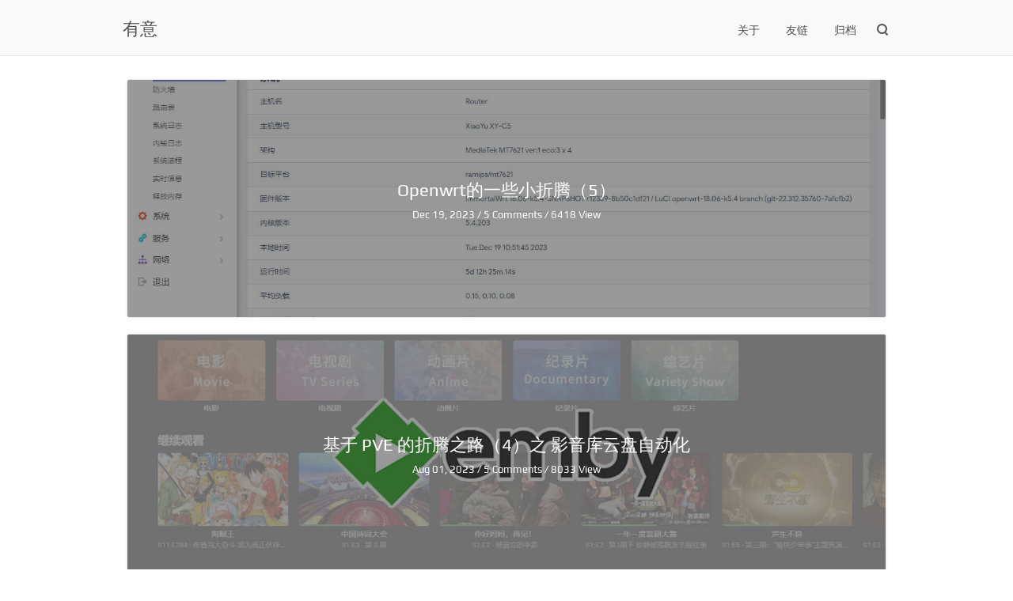

--- FILE ---
content_type: text/html; charset=UTF-8
request_url: https://uefeng.com/page/1/
body_size: 4393
content:
<!DOCTYPE html> <html> <head> <meta charset="UTF-8"> <meta http-equiv="x-dns-prefetch-control" content="on"> <link rel="dns-prefetch" href="//lib.baomitu.com/" /> <meta http-equiv="X-UA-Compatible" content="IE=edge, chrome=1"> <meta name="renderer" content="webkit"> <meta name="apple-mobile-web-app-capable" content="yes"> <meta name="viewport" content="width=device-width, initial-scale=1.0, minimum-scale=1.0, maximum-scale=1.0, user-scalable=no"> <meta http-equiv="Cache-Control" content="no-transform"/> <meta http-equiv="Cache-Control" content="no-siteapp"/> <meta http-equiv="Content-Type" content="text/html; charset=UTF-8"> <title>有意</title> <meta name="keywords" content="有意,痞子鱼,junichi,minimal,typecho,blog,theme" /> <meta name="description" content="不专注任何东西，只是记录日常和爱好而已，生命在于折腾……" /> <link href="//lib.baomitu.com/highlight.js/9.10.0/styles/xcode.min.css" rel="stylesheet"> <link href="https://uefeng.com/usr/themes/minimal/style.min.css?v=1.1105b" rel="stylesheet"> <!--[if lt IE 9]> <script src="//lib.baomitu.com/html5shiv/r29/html5.min.js"></script> <script src="//lib.baomitu.com/respond.js/1.4.2/respond.min.js"></script> <![endif]--> </head> <body gtools_scp_screen_capture_injected="true"> <header id="header" class="header bg-white"> <div class="navbar-container"> <a href="https://uefeng.com/" class="navbar-logo"> 有意 </a> <div class="subtitle"></div> <div class="navbar-menu"> <a href="https://uefeng.com/about.html">关于</a> <a href="https://uefeng.com/links.html">友链</a> <a href="https://uefeng.com/archives.html">归档</a> </div> <div class="navbar-search" onclick=""> <span class="icon-search"></span> <form id="search" method="post" action="https://uefeng.com/" role="search"> <span class="search-box"> <input type="text" id="input" class="input" name="s" required="true" placeholder="Search..." maxlength="30" autocomplete="off"> </span> </form> </div> <script>function navbarSwith(){document.getElementsByClassName("navbar-mobile-menu")[0].classList.toggle("navbar-mobile-menu-on")}</script> <div class="navbar-mobile-menu" onclick="navbarSwith()"> <span class="icon-menu cross"><span class="middle"></span></span> <ul> <li><a href="https://uefeng.com/about.html">关于</a></li> <li><a href="https://uefeng.com/links.html">友链</a></li> <li><a href="https://uefeng.com/archives.html">归档</a></li> </ul> </div> </div> </header> <div class="main-content clearfix"> <div class="post-list"> <div class="index-page post-list-item"> <div class="post-list-item-container"> <div class="item-label"> <div class="item-title"><a href="https://uefeng.com/some-small-twists-and-turns-of-openwrt-5.html">Openwrt的一些小折腾（5）</a></div> <time datetime="2023-12-19T12:26:00+08:00" itemprop="datePublished">Dec 19, 2023</time> / <a href="https://uefeng.com/some-small-twists-and-turns-of-openwrt-5.html#comments"> 5 Comments </a> / 6418 View <div class="item-desc"> <p>前言距离上一次折腾 OpenWrt 已经 3 年了，这段时间里偶尔也会对家里网络环境做一些小改动，现在主路由只负责拨号、DDNS和 DHCP 服务，其他事情交给 PVE 上的...</p> </div> </div> <div class="item-thumb" style="background-image:url(https://uefeng.com/usr/uploads/2023/12/2615162717.jpg);"></div> </div> </div> <div class="index-page post-list-item"> <div class="post-list-item-container"> <div class="item-label"> <div class="item-title"><a href="https://uefeng.com/the-road-of-tossing-based-on-pve-4.html">基于 PVE 的折腾之路（4）之 影音库云盘自动化</a></div> <time datetime="2023-08-01T17:06:00+08:00" itemprop="datePublished">Aug 01, 2023</time> / <a href="https://uefeng.com/the-road-of-tossing-based-on-pve-4.html#comments"> 5 Comments </a> / 8033 View <div class="item-desc"> <p>前言前文【基于 PVE 的折腾之路（3）之 影音库自动化】实现了本地自动化追剧。但现在阿里云盘的热门以及搭配各种项目也能实现自动化转存追剧，并且通过 nginx 的 njs ...</p> </div> </div> <div class="item-thumb" style="background-image:url(https://uefeng.com/usr/uploads/2023/08/1599504164.jpg);"></div> </div> </div> <div class="index-page post-list-item"> <div class="post-list-item-container"> <div class="item-label"> <div class="item-title"><a href="https://uefeng.com/the-road-of-tossing-based-on-pve-3.html">基于 PVE 的折腾之路（3）之 影音库自动化</a></div> <time datetime="2023-01-03T12:33:00+08:00" itemprop="datePublished">Jan 03, 2023</time> / <a href="https://uefeng.com/the-road-of-tossing-based-on-pve-3.html#comments"> 3 Comments </a> / 8653 View <div class="item-desc"> <p>前言本文需要在群晖 Docker 安装 qBittorrent 、nastool、、ChineseSubFinder、aliyundrive-web、jellyfin需要套件...</p> </div> </div> <div class="item-thumb" style="background-image:url(https://uefeng.com/usr/uploads/2023/01/984818742.jpg);"></div> </div> </div> <div class="index-page post-list-item"> <div class="post-list-item-container"> <div class="item-label"> <div class="item-title"><a href="https://uefeng.com/the-road-of-tossing-based-on-pve-2.html">基于 PVE 的折腾之路（2）之 安装群晖</a></div> <time datetime="2022-06-01T12:00:00+08:00" itemprop="datePublished">Jun 01, 2022</time> / <a href="https://uefeng.com/the-road-of-tossing-based-on-pve-2.html#comments"> 3 Comments </a> / 11048 View <div class="item-desc"> <p>前言前文【基于 PVE 的折腾之路（1）之 Proxmox VE 的安装配置】已经搭建好基础环境，那么第二步就是安装这台 nas 最主要的功能：照片和文件的管理。之前一直都是...</p> </div> </div> <div class="item-thumb" style="background-image:url(https://uefeng.com/usr/uploads/2022/06/1137341118.jpg);"></div> </div> </div> <div class="index-page post-list-item"> <div class="post-list-item-container"> <div class="item-label"> <div class="item-title"><a href="https://uefeng.com/the-road-of-tossing-based-on-pve-1.html">基于 PVE 的折腾之路（1）之 Proxmox VE 的安装配置</a></div> <time datetime="2022-05-27T16:47:00+08:00" itemprop="datePublished">May 27, 2022</time> / <a href="https://uefeng.com/the-road-of-tossing-based-on-pve-1.html#comments"> 7 Comments </a> / 15121 View <div class="item-desc"> <p>前言家里那台 GEN 8 一直都是跑的 Windows 系统开启 Hyper-v 虚拟化 openwrt 和 CentOS。最近在测试一些东西的时候，觉得 8 G 的内存实在...</p> </div> </div> <div class="item-thumb" style="background-image:url(https://uefeng.com/usr/uploads/2022/05/1045627761.jpg);"></div> </div> </div> <div class="index-page post-list-item"> <div class="post-list-item-container"> <div class="item-label"> <div class="item-title"><a href="https://uefeng.com/toss-nas-timemachine.html">折腾nas ——TimeMachine（修改）</a></div> <time datetime="2022-05-11T14:29:00+08:00" itemprop="datePublished">May 11, 2022</time> / <a href="https://uefeng.com/toss-nas-timemachine.html#comments"> 5 Comments </a> / 8780 View <div class="item-desc"> <p>前言5月 11 日发布的第一个版本经过两天测试已经失败无效：容易备份中断，而且因为权限问题而出现无法再次备份。本文会不定时更新更稳定的方法，现在您看到是重新试验过后于 5 月...</p> </div> </div> <div class="item-thumb" style="background-image:url(https://uefeng.com/usr/uploads/2022/05/957829775.jpg);"></div> </div> </div> <div class="index-page post-list-item"> <div class="post-list-item-container"> <div class="item-label"> <div class="item-title"><a href="https://uefeng.com/make-complaints-about-daily-life-1.html">日常吐槽（1）</a></div> <time datetime="2022-03-22T15:16:00+08:00" itemprop="datePublished">Mar 22, 2022</time> / <a href="https://uefeng.com/make-complaints-about-daily-life-1.html#comments"> 13 Comments </a> / 15621 View <div class="item-desc"> <p>莞要钱和惠一刀因为日常是莞惠跨境通勤，而东莞回惠州一直要 48 小时核酸证明才能回。所以年后开工直至 3 月 13 日截止，一直保持两天一检的频率。当然为了家人和朋友的安全着...</p> </div> </div> <div class="item-thumb" style="background-image:url(https://uefeng.com/usr/uploads/2022/03/115617419.jpg);"></div> </div> </div> <div class="index-page post-list-item"> <div class="post-list-item-container"> <div class="item-label"> <div class="item-title"><a href="https://uefeng.com/first-traffic-accident.html">初次自己全责的交通事故</a></div> <time datetime="2021-11-09T12:10:00+08:00" itemprop="datePublished">Nov 09, 2021</time> / <a href="https://uefeng.com/first-traffic-accident.html#comments"> 8 Comments </a> / 10231 View <div class="item-desc"> <p>追尾上周接到兼职公司的经理通知去公司开会，中午就请好假出发。才上高速不到半个小时，前车的前车不知为何突然急啥车，前车兰酷泽很快刹停了，但我反应不及，感觉才踩紧刹车不到一秒就撞...</p> </div> </div> <div class="item-thumb" style="background-image:url(https://uefeng.com/usr/uploads/2021/11/3096879551.jpg);"></div> </div> </div> <div class="index-page post-list-item"> <div class="post-list-item-container"> <div class="item-label"> <div class="item-title"><a href="https://uefeng.com/docker-macvlan.html">Docker 部署 macvlan 网络下的 qBittorrent</a></div> <time datetime="2021-11-08T11:03:00+08:00" itemprop="datePublished">Nov 08, 2021</time> / <a href="https://uefeng.com/docker-macvlan.html#comments"> 3 Comments </a> / 12791 View <div class="item-desc"> <p>前言之前 nas 里的 qBittorrent 都是直接部署在 Host 网络模式下，因为可以直接分配到 ipv6，下载很多资源也能看到有 ipv6 用户连接。不过不知是不是...</p> </div> </div> <div class="item-thumb" style="background-image:url(https://uefeng.com/usr/uploads/2021/11/1516825524.jpg);"></div> </div> </div> <div class="index-page post-list-item"> <div class="post-list-item-container"> <div class="item-label"> <div class="item-title"><a href="https://uefeng.com/wechat-push-weather-forecast.html">微信推送天气预报</a></div> <time datetime="2021-04-27T14:34:00+08:00" itemprop="datePublished">Apr 27, 2021</time> / <a href="https://uefeng.com/wechat-push-weather-forecast.html#comments"> 5 Comments </a> / 14344 View <div class="item-desc"> <p>只是对 GitHub 上的 Weather_Push_PushBear 项目简单的修改为 pushplus 推送和增加推送内容。pushplus 是什么pushplus(推送...</p> </div> </div> <div class="item-thumb" style="background-image:url(https://uefeng.com/usr/uploads/2020/12/4125465755.png);"></div> </div> </div> </div> </div> <div class="navigator clearfix"> <ol class="page-navigator"><li class="current"><a href="https://uefeng.com/page/1/">1</a></li><li><a href="https://uefeng.com/page/2/">2</a></li><li><a href="https://uefeng.com/page/3/">3</a></li><li><a href="https://uefeng.com/page/4/">4</a></li><li><span>...</span></li><li><a href="https://uefeng.com/page/8/">8</a></li><li class="next"><a href="https://uefeng.com/page/2/">&raquo;</a></li></ol> </div> </div> <footer id="footer" class="footer"> <div class="footer-social"> <div class="social-list"> <a class="social rss" target="blank" href="https://uefeng.com/feed/">RSS</a> <a class="social github" target="blank" href="//github.com/siseboy">GITHUB</a> </div> </div> <div class="footer-container"> <p>&copy; 2025 <a href="https://uefeng.com/">有意</a> 由 <a href="http://www.typecho.org" target="_blank">Typecho</a> 驱动</p><a class="iconfont icon-top" style="display: none;"></a> </div> </footer> <script src="//lib.baomitu.com/headroom/0.9.1/headroom.min.js"></script> <script src="//lib.baomitu.com/highlight.js/9.10.0/highlight.min.js"></script> <script src="https://uefeng.com/usr/themes/minimal/js/instantclick.min.js"></script> <script> var header = new Headroom(document.getElementById("header"), { tolerance: 0, offset : 70, classes: { initial: "animated", pinned: "slideDown", unpinned: "slideUp" } }); header.init(); window.onscroll = function() { var goTop = document.getElementsByClassName("icon-top"); if (goTop.length > 0) { goTop[0].style.display = document.documentElement.scrollTop >= 800 || document.body.scrollTop >= 800 ? 'inherit' : 'none'; goTop[0].onclick = function() { document.body.scrollTop = 0; document.documentElement.scrollTop = 0 } } } </script> <script data-no-instant> InstantClick.on('change', function(isInitialLoad) { var blocks = document.querySelectorAll('pre code'); for (var i = 0; i < blocks.length; i++) { hljs.highlightBlock(blocks[i]); } }); InstantClick.init(); </script>  <script async src="https://www.googletagmanager.com/gtag/js?id=G-TWM0M324TW"></script> <script> window.dataLayer = window.dataLayer || []; function gtag(){dataLayer.push(arguments);} gtag('js', new Date()); gtag('config', 'G-TWM0M324TW'); </script> </body> </html> 

--- FILE ---
content_type: text/css; charset=utf-8
request_url: https://lib.baomitu.com/highlight.js/9.10.0/styles/xcode.min.css
body_size: 642
content:
.hljs{display:block;overflow-x:auto;padding:0.5em;background:#fff;color:black}.hljs-comment,.hljs-quote{color:#006a00}.hljs-keyword,.hljs-selector-tag,.hljs-literal{color:#aa0d91}.hljs-name{color:#008}.hljs-variable,.hljs-template-variable{color:#660}.hljs-string{color:#c41a16}.hljs-regexp,.hljs-link{color:#080}.hljs-title,.hljs-tag,.hljs-symbol,.hljs-bullet,.hljs-number,.hljs-meta{color:#1c00cf}.hljs-section,.hljs-class .hljs-title,.hljs-type,.hljs-attr,.hljs-built_in,.hljs-builtin-name,.hljs-params{color:#5c2699}.hljs-attribute,.hljs-subst{color:#000}.hljs-formula{background-color:#eee;font-style:italic}.hljs-addition{background-color:#baeeba}.hljs-deletion{background-color:#ffc8bd}.hljs-selector-id,.hljs-selector-class{color:#9b703f}.hljs-doctag,.hljs-strong{font-weight:bold}.hljs-emphasis{font-style:italic}

--- FILE ---
content_type: text/css
request_url: https://uefeng.com/usr/themes/minimal/style.min.css?v=1.1105b
body_size: 5701
content:
@charset 'UTF-8';@font-face{font-family:Play;src:url(images/Play.ttf)}@font-face{font-family:iconfont;src:url(//at.alicdn.com/t/font_1224153_o9zwhz891ld.eot);src:url(//at.alicdn.com/t/font_1224153_o9zwhz891ld.eot#iefix) format('embedded-opentype'),url(//at.alicdn.com/t/font_1224153_o9zwhz891ld.woff2) format('woff2'),url(//at.alicdn.com/t/font_1224153_o9zwhz891ld.woff) format('woff'),url(//at.alicdn.com/t/font_1224153_o9zwhz891ld.ttf) format('truetype'),url(//at.alicdn.com/t/font_1224153_o9zwhz891ld.svg#iconfont) format('svg')}.iconfont{vertical-align:sub;font-style:normal;font-size:24px;font-family:iconfont!important}.icon-https:before{content:"\e6cb"}.icon-no-https:before{content:"\e659"}.icon-rili:before{content:"\e641"}.icon-top:before{content:"\e614"}.icon-https{color:#46ce4b}.icon-https,.icon-no-https{padding-right:5px;vertical-align:bottom;font-size:18px}.icon-rili{padding-right:5px}.icon-top{position:fixed;right:60px;bottom:30px;display:block;color:#999;font-size:30px;cursor:pointer}*{margin:0;padding:0;border:0;-webkit-font-smoothing:antialiased;-moz-osx-font-smoothing:grayscale}*,:after,:before{box-sizing:border-box}html{overflow-x:hidden;-ms-text-size-adjust:100%;-webkit-text-size-adjust:100%}body{margin:0 auto;color:#505050;font-size:14px;font-family:Play,-apple-system,SF UI Text,Arial,PingFang SC,Hiragino Sans GB,Microsoft YaHei,WenQuanYi Micro Hei,sans-serif;line-height:1.8;text-rendering:geometricPrecision;-webkit-font-smoothing:antialiased;-moz-osx-font-smoothing:grayscale}body>:first-child{margin-top:0!important}body>:last-child{margin-bottom:0!important}blockquote,dl,ol,p,pre,table,ul{margin:20px 0;vertical-align:baseline}h1,h2,h3,h4,h5,h6{font-weight:400;-webkit-font-smoothing:antialiased}h1 code,h1 tt,h2 code,h2 tt,h3 code,h3 tt,h4 code,h4 tt,h5 code,h5 tt,h6 code,h6 tt{font-size:inherit}h1{color:#222;font-size:1.4em}h2{color:#333;font-size:1.3em}h3{color:#444;font-size:1.2em}h4{font-size:1.1em}h4,h5,h6{color:#555}h5,h6{font-size:1em}a:first-child h1,a:first-child h2,a:first-child h3,a:first-child h4,a:first-child h5,a:first-child h6,body>h1:first-child,body>h1:first-child+h2,body>h2:first-child,body>h3:first-child,body>h4:first-child,body>h5:first-child,body>h6:first-child{margin-top:0;padding-top:0}a{outline:0;color:#505050;text-decoration:none}a:active,a:focus,a:hover{outline:0;color:#2479cc}ol,ul{padding-left:30px}ol li ol:first-of-type,ol li ul:first-of-type,ol li>:first-child,ul li ol:first-of-type,ul li ul:first-of-type,ul li>:first-child{margin-top:0}li{word-wrap:break-word}li p{margin:0}ol ol,ol ul,ul ol,ul ul{margin-bottom:0}pre{position:relative;margin:20px 0}code{margin:0 3px;padding:2px 6px;border-radius:3px;background-color:#f7f7f7;font-family:Menlo,Bitstream Vera Sans Mono,DejaVu Sans Mono,Monaco,Consolas,monospace}code,pre code{font-size:13px}pre code{display:block;overflow:auto;padding:1.3em;border:0}blockquote{padding:0 10px 0 20px;border-left:4px solid #ddd}blockquote>:first-child{margin-top:0}blockquote>:last-child{margin-bottom:0}hr{clear:both;overflow:hidden;margin:15px 0;padding:0;height:0;border:0;border-bottom:2px solid #ddd;background:0 0}button,input,select,textarea{font-size:13px;font-family:-apple-system,SF UI Text,Arial,PingFang SC,Hiragino Sans GB,Microsoft YaHei,WenQuanYi Micro Hei,sans-serif;line-height:1.6;resize:none}input:focus:invalid,input:required:invalid,textarea:focus:invalid,textarea:required:invalid{box-shadow:none}input::-webkit-input-placeholder,textarea::-webkit-input-placeholder{color:#5f5f5f}input:-moz-placeholder,input::-moz-placeholder,textarea:-moz-placeholder,textarea::-moz-placeholder{color:#5f5f5f}input:-ms-input-placeholder,textarea:-ms-input-placeholder{color:#5f5f5f}.clearfix:after,.clearfix:before{display:table;content:''}.clearfix:after{clear:both}.clearfix{zoom:1}.browsehappy{position:fixed;top:0;bottom:0;z-index:999;padding:10px;width:100%;height:40px;background:#f7f7f7;color:#8a1f11;text-align:center}.browsehappy a{color:#8a1f11;text-decoration:underline;font-weight:700}.bg-white{background-color:#f9f9f9!important}#instantclick-bar{background-color:#2479cc}.icon-search{position:relative;z-index:1;display:inline-block;margin:0 0 0 3px;width:13px;height:13px;border:2px solid currentColor;border-radius:50%;color:#505050;transform:rotate(-45deg)}.icon-search:before{position:absolute;top:11px;left:3px;width:2px;height:4px;background-color:currentColor;content:''}.icon-menu{position:relative;display:inline-block;width:20px;height:9pt;transition:all .4s ease-in-out;transition-timing-function:cubic-bezier(.61,.04,.17,1.32)}.icon-menu .middle{top:50%;display:inline-block;margin-top:-1px}.icon-menu .middle,.icon-menu:after,.icon-menu:before{position:absolute;left:-.25em;width:20px;height:2px;background:#505050;transition:all .4s ease-in-out}.icon-menu:after,.icon-menu:before{content:'';transform-origin:50% 50% 0}.icon-menu:after{bottom:0}.icon-menu:before{top:0}.header{position:fixed;top:0;z-index:10;display:block;padding:0;width:100%;height:70px;box-shadow:0 1px .5px rgba(0,0,0,.1);text-align:right;line-height:68px}.header.animated{animation-duration:.5s;animation-fill-mode:both}.header.animated.slideUp{animation-name:slideUp}.header.animated.slideDown{animation-name:slideDown}.navbar-container{position:relative;margin:0 auto;width:990px;height:70px;max-width:100%}.navbar-logo{position:absolute;top:50%;left:0;display:block;margin-top:-10px;margin-left:10px;width:auto;height:22px;max-width:50%;text-decoration:none;font-size:22px;line-height:22px}.subtitle{position:absolute;top:7px;left:5pc;color:#999;font-size:9pt}.navbar-logo img{width:auto;height:22px;outline:0}.navbar-menu{z-index:10;display:inline-block;padding-right:5px;width:auto}.navbar-menu a{padding:0 15px;font-size:14px}.navbar-menu a.current{color:#2479cc}.navbar-mobile-menu{z-index:1;display:none;padding:0 30px 0 10px;width:28px;line-height:60px;cursor:pointer}.navbar-mobile-menu-on,.navbar-mobile-menu:active{cursor:pointer}.navbar-mobile-menu-on:before,.navbar-mobile-menu:active:before{animation:pointer-ball .3s ease 1;animation-timing-function:cubic-bezier(.61,.04,.17,1.32)}.navbar-mobile-menu-on .icon-menu,.navbar-mobile-menu:active .icon-menu{transform:rotateZ(360deg)}.navbar-mobile-menu-on .icon-menu.cross .middle,.navbar-mobile-menu-on .icon-menu.cross:after,.navbar-mobile-menu-on .icon-menu.cross:before,.navbar-mobile-menu:active .icon-menu.cross .middle,.navbar-mobile-menu:active .icon-menu.cross:after,.navbar-mobile-menu:active .icon-menu.cross:before{background:#2479cc}.navbar-mobile-menu-on .icon-menu.cross .middle,.navbar-mobile-menu:active .icon-menu.cross .middle{opacity:0}.navbar-mobile-menu-on .icon-menu.cross:after,.navbar-mobile-menu:active .icon-menu.cross:after{bottom:5px;transform:rotate(135deg)}.navbar-mobile-menu-on .icon-menu.cross:before,.navbar-mobile-menu:active .icon-menu.cross:before{top:5px;box-shadow:0 0 0 #fff;transform:rotate(45deg)}.navbar-mobile-menu li{position:relative;display:inline;margin:0;text-decoration:none}.navbar-mobile-menu ul{position:absolute;top:100%;z-index:1;overflow:hidden;clip:rect(1px,1px,1px,1px);margin:0 0 0 -95px;padding:0;text-indent:0;transition:transform .3s;transform:translate(120px,0)}.navbar-mobile-menu-on ul,.navbar-mobile-menu:active>ul,.navbar-mobile-menu:focus>ul{overflow:inherit;clip:inherit;transition:transform .3s;transform:translateX(0) translateY(0) translateZ(0)}.navbar-mobile-menu ul li a{display:block;margin:0;padding:8px 25px;width:140px;background-color:#fefefe;text-align:center;font-size:14px;line-height:2.2}.navbar-search{display:inline-block;padding:8px 30px 0 0;width:20px;line-height:60px;cursor:pointer}.navbar-search:active>form,.navbar-search:focus>form,.navbar-search:hover>form{overflow:inherit;clip:inherit;opacity:1;transition:opacity .5s ease-in-out}.navbar-search:active>.icon-search,.navbar-search:focus>.icon-search,.navbar-search:hover>.icon-search{color:#2479cc}.navbar-search form{position:absolute;top:50%;right:0;display:block;overflow:hidden;clip:rect(1px,1px,1px,1px);margin-top:-15px;padding-right:10px;width:auto;height:30px;max-width:60%;line-height:30px;opacity:0}.navbar-search form .search-box{position:relative;top:3px;display:inline-block;padding:0;width:260px;height:30px;max-width:100%;border:none;border-radius:3px;line-height:30px}.navbar-search form .search-box input{position:absolute;top:0;left:0;padding:0 40px 0 18px;width:100%;height:30px;outline:0;border:1px solid #2479cc;border-radius:5px;background-color:#fff;color:#505050;font-size:14px;line-height:30px;-webkit-appearance:none}.main-content{margin:0 auto;padding-top:90px;max-width:990px;animation:fade-in;animation-duration:.5s}.main-content .index-page{padding:10px 15px;width:100%;height:auto;align-items:center}.index-page .post-list-item-container{border:1px solid #eaeaea;border-radius:3px;background-color:#fff;box-shadow:0 1px 4px rgba(0,0,0,.04)}.index-page .post-list-item-container .item-label{position:absolute;z-index:1;padding-top:90pt;width:100%;height:100%;background-color:rgba(0,0,0,.4);color:#fff;text-align:center;font-size:13px}.index-page .post-list-item-container .item-title a{font-size:22px}.index-page .post-list-item-container .item-label a{color:#fff}.index-page .post-list-item-container .item-label a:hover{color:#2479cc}.post-list{position:relative;display:block;overflow:hidden}.post-list-item{float:left;padding:10px 15px;width:33.3333%;height:auto;align-items:center}.post-list-item-container{position:relative;overflow:hidden;padding:0;width:100%;border:1px solid #eaeaea;border-radius:3px;background-color:#fff;box-shadow:0 1px 4px rgba(0,0,0,.04)}.post-list-item-container .item-desc{z-index:100;overflow:hidden;padding:0 40px;width:100%;height:100%;text-align:left}.post-list-item-container .item-label{padding:25px 20px 40px;background-color:#fff}.post-list-item-container .item-label .item-meta{position:absolute;right:0;bottom:0;padding:0 15px 15px;width:100%;text-align:right}.post-list-item-container .item-label .item-meta .item-meta-cat a{position:relative;float:right;margin-right:10px;padding:10px 0;color:#5f5f5f;text-align:right;text-transform:none;font-size:13px}.post-list-item-container .item-label .item-meta .item-meta-date{position:relative;float:left;padding-top:9px;padding-left:9px;color:#f7f7f7;text-align:right;text-transform:none;font-size:9pt}.post-list-item-container .item-desc p{opacity:0}.post-list-item-container:hover .item-desc p{opacity:1;animation:fade-in;animation-duration:.5s}.post-list-item-container .item-thumb{position:relative;display:inherit;min-height:300px;background-position:50% 50%;background-size:cover;transition:transform .5s ease,filter .5s ease}.post-list-item-container:hover .item-thumb{transform:scale(1.1);-moz-filter:blur(8px);filter:blur(8px)}.page-page{padding:0 25px 20px;max-width:990px}.page-page .links-note{position:absolute;top:103px;margin-left:60px;color:#dfdfdf;font-size:9pt}.page-page .links{padding:0}.page-page .links li{display:inline-block;overflow:hidden;margin-right:10px;padding:10px 0;width:46%}.page-page .links li span{display:block;overflow:hidden;padding:10px 0 0 22px;font-size:9pt}.page-page .links li a:hover{border-bottom:1px solid}.archive-page .categorys-title,.common-page .common-title{margin:0 0 0 13px;color:#5f5f5f;font-weight:500;font-size:1pc}.archive-page .post-list-item-container,.common-page .post-list-item-container{border:1px solid #eaeaea;border-radius:3px;background:#fff;box-shadow:0 1px 4px rgba(0,0,0,.04)}.archive-page .post-list-item-container .item-label,.common-page .post-list-item-container .item-label{height:95px;background:#fff}.archive-page .post-list-item-container .item-title,.common-page .post-list-item-container .item-title{overflow:hidden;text-overflow:ellipsis;white-space:nowrap}.archive-page .post-list-item-container .item-label .item-meta .item-meta-date,.common-page .post-list-item-container .item-label .item-meta .item-meta-date{padding-bottom:5px;padding-left:5px;color:#5f5f5f}.archive-page .post-list-item-container:hover,.common-page .post-list-item-container:hover{box-shadow:2px 2px 4px rgba(0,0,0,.1)}.common-page .common-title span{padding:0 5px;color:#2479cc}.post-page{margin:0 auto;margin-top:90px;padding:20px 25px;max-width:970px;border:1px solid #eaeaea;border-radius:0 0 3px;background:#fff;box-shadow:0 1px 4px rgba(0,0,0,.04)}.post-page .post-header{margin-bottom:10px;border-bottom:1px dashed #e9e9e9;text-align:center}.post-title{font-size:21px}.post-data,.post-data a{margin:10px 0;color:#999;font-size:13px}.post-content p{word-wrap:break-word;font-size:14px;word-break:break-word}.post-content h1,.post-content h2,.post-content h3,.post-content h4,.post-content h5,.post-content h6{font-weight:600}.post-content h1:before{margin-right:5px;color:#2479cc;content:'#';font-weight:600}h3:before{margin-right:5px;color:#2479cc;content:'#';font-weight:600}.post-content h2:before,.post-content h4:before,.post-content h5:before,.post-content h6:before{margin-left:5px;color:#2479cc;content:'';font-weight:600}.post-content pre{overflow-x:auto;margin:20px 0;border-radius:4px;background:#f5f5f5;text-shadow:none}.post-content pre code{margin:0;padding:1.3em;background-color:#f5f5f5;color:#505050;line-height:20px}.post-content p a{border-bottom:1px solid #333;color:#333}.post-content p a:hover{border-bottom:1px solid #2479cc;color:#2479cc}.post-content img{margin:0 auto}.post-content img,.post-content p img{position:relative;display:block;overflow:hidden;height:auto;max-width:100%}.post-content p img{margin:20px auto}.post-content input.text{padding:5px 10px;background-color:#fff;color:#5f5f5f}.post-content input.submit,.post-content input.text{display:inline-block;outline:0;border:1px solid #5f5f5f;border-radius:3px}.post-content input.submit{padding:5px 15px;background-color:#5f5f5f;color:#fff}.post-content table{width:100%;max-width:65em;border:1px solid #dedede;border-collapse:collapse;empty-cells:show}.post-content table td,.post-content table th{height:35px;border:1px solid #dedede;text-align:center!important;padding:0 10px}.post-content table th{font-weight:700;background:rgba(158,188,226,.2)}.post-content table tbody tr:nth-child(2n){background:rgba(158,188,226,.12)}.post-content table tr:hover{background:#efefef}.post-content table th{white-space:nowrap}.post-tags{margin:0}.post-tags a{float:right;margin-left:5px;padding:2px 6px 0;letter-spacing:0;font-size:9pt;transition-duration:.4s}.post-tags a:nth-child(1n){border:1px solid #6fa3ef;border-radius:5px;background:#6fa3ef;color:#fff}.post-tags a:nth-child(2n){border:1px solid #ff9800;border-radius:5px;background:#ff9800;color:#fff}.post-tags a:nth-child(3n){border:1px solid #336;border-radius:5px;background:#336;color:#fff}.post-tags a:nth-child(4n){border:1px solid #c03;border-radius:5px;background:#c03;color:#fff}.post-tags a:nth-child(5n){border:1px solid #bc99c4;border-radius:5px;background:#bc99c4;color:#fff}.post-tags a:nth-child(6n){border:1px solid #e8583d;border-radius:5px;background:#e8583d;color:#fff}.post-content .post-tags a:hover{outline-style:none;background:#f7f7f7;color:#505050}#comments{margin:0 auto;max-width:970px}.comment-close{padding-top:20px;color:#8a1f11;text-align:center;font-size:14px}.comment-num{padding:10px 0;max-width:970px;text-align:center;font-weight:400;font-size:18px}.comment-list{margin:0;padding-left:0;list-style-type:none}.comment-parent{margin:20px 0;border:1px solid #eaeaea;border-radius:3px;background:#fff;box-shadow:0 1px 4px rgba(0,0,0,.04)}#comments .response{display:block;padding:10px 0;border-bottom:1px solid rgba(208,217,230,.2);color:#5f5f5f;font-weight:400;font-size:14px}#comments .response a{color:#2479cc}.comment-parent:last-child{margin:20px 0 0}.comment-parent:first-child{margin:0}.comment-list .comment-even{background-color:#f9f9f9}.comment-child,.comment-child2{border-top:1px solid #eaeaea}.comment-view{padding:20px}.comment-header{display:inline-block;width:100%}.comment-header .avatar{float:left;width:40px;height:40px;border:1px solid #eaeaea;border-radius:50%}.comment-header .comment-author{float:left;margin:0 20px;line-height:45px}.comment-header .comment-author a:hover,.comment-header .comment-by-author a{color:#2479cc!important}.comment-content{margin-bottom:10px;color:#505050}.comment-meta{font-size:9pt}.comment-meta .comment-reply{float:right;display:none}.comment-meta .comment-reply a{color:#2479cc!important}.comment-view:hover .comment-meta .comment-reply{display:block}.comment-parent>.comment-children .avatar{margin:3px 0 0 3px;width:40px;height:40px}.comment-parent>.comment-children .comment-author-at{float:left;margin-right:5px;width:100%}.comment-parent>.comment-children .comment-content{margin:-3px 3px 10px}.comment-parent>.comment-children .comment-meta{margin:0 3px}.comment-form{position:relative;padding:10px 20px;border:1px solid #eaeaea;border-radius:0 0 3px;background:#fff;box-shadow:0 1px 4px rgba(0,0,0,.04)}.comment-form .form-control{display:block;width:100%;height:34px;outline:0;color:#505050;font-size:13px}.comment-form .form-control:focus{outline:0;border-color:#2479cc}.comment-form textarea.form-control{overflow:hidden;padding:10px 0;height:150px}.comment-form .input-control{float:left;margin:10px 10px 10px 0;padding:0 10px;width:100%;max-width:290px;border-radius:5px;background-color:#f5f5f5}.comment-form .submit{position:absolute;right:20px;bottom:20px;display:block;margin:0 auto;padding:0 20px;height:34px;border:1px solid #f5f5f5;border-radius:5px;background-color:#f5f5f5;color:#5f5f5f;text-align:center;cursor:pointer;transition-duration:.4s}.comment-form .submit:hover,.submit:active,.submit:active:focus,.submit:focus{outline-style:none;border:1px solid #2479cc;background-color:#fff;color:#2479cc}.navigator{margin:30px 0 35px}.navigator ol{margin:0;padding:0 5px;list-style:none;text-align:center}.navigator ol li{display:inline-block;margin:0 5px}.navigator ol li span{margin:0 5px}.navigator ol li a{padding:6px 10px;border:1px solid #eaeaea;border-radius:5px;text-decoration:none}.navigator ol li.current a,.navigator ol li.current a:hover{color:#2479cc}.footer{position:relative;z-index:1;margin-top:30px;background-color:#fff}.footer-social{background-color:#f7f7f7}.footer-social .footer-container{margin:0 auto;max-width:940px}.footer-social .social-list{padding:20px;text-align:center}.footer-social .social-list a{padding:0 25px;color:#5f5f5f;text-decoration:none;font-size:13px}.footer-container{margin:0 auto;width:100%;max-width:990px;list-style:none;text-align:center}@media(max-width:880px){.icon-top{margin-right:-9999px}.comment-container,.post-page{margin-right:10px;margin-left:10px}.post-list-item{padding:10px;width:50%}.comment-container .navigator{margin:30px 0 35px}.navigator{margin:10px 0 0}}@media(max-width:650px){.navbar-menu{display:none}.navbar-search{padding:8px 35px 0 0}.navbar-search form{margin-right:45px;width:180px}.navbar-mobile-menu{display:inline-block}.post-header-thumb{display:none}.post-page{margin-top:90px}.post-page .post-header{display:block;text-align:center}.item-desc,.page-page .links li span{display:none}.footer{margin-top:0}.footer-social{display:none}}@media(max-width:580px){.post-list-item{padding:10px;width:100%}.subtitle{display:none}}@keyframes unpinned{0%{transform:translateY(0)}to{transform:translateY(50px)}}@keyframes pinned{0%{transform:translateY(50px)}to{transform:translateY(0)}}@keyframes slideDown{0%{transform:translateY(-70px)}to{transform:translateY(0)}}@keyframes slideUp{0%{transform:translateY(0)}to{transform:translateY(-70px)}}@keyframes fade-in{0%{opacity:0;transform:translateY(20px)}to{opacity:1;transform:translateY(0)}}@media (prefers-color-scheme:dark){a,body{color:#eee}.index-page .post-list-item-container .item-label a:hover,.navbar-menu a.current,.navbar-search:active>.icon-search,.navbar-search:focus>.icon-search,.navbar-search:hover>.icon-search,.navigator ol li.current a,.navigator ol li.current a:hover,a:hover{color:#89c0ef}.post-page,body{background-color:#555}.footer-social .social-list a,.icon-search{color:#eee}.bg-white{background-color:#555!important}.footer,.footer-social{background-color:#555}h1,h2,h3,h4,h5,h6{color:#eee}.comment-parent{background-color:#555}.comment-list .comment-even{background-color:#595959}.archive-page .categorys-title,.comment-content,.common-page .common-title{color:#eee}.archive-page .post-list-item-container,.archive-page .post-list-item-container .item-label,.common-page .post-list-item-container,.common-page .post-list-item-container .item-label{background-color:#555}#comments .response,.archive-page .post-list-item-container .item-label .item-meta .item-meta-date,.common-page .post-list-item-container .item-label .item-meta .item-meta-date{color:#eee}.comment-form,textarea{background-color:#555}textarea{color:#eee}.icon-menu .middle,.icon-menu:after,.icon-menu:before{background-color:#eee}.navbar-mobile-menu ul li a{background-color:#555;color:#eee}.archive-page .post-list-item-container,.comment-form,.comment-parent,.common-page .post-list-item-container,.index-page .post-list-item-container,.post-page{border:1px solid #666;box-shadow:0 1px 4px #777}.comment-child,.comment-child2{border-top:1px solid #777}.post-page .post-header{border-bottom:1px dashed #777}.comment-form .submit{border:1px solid #666;background-color:#666;color:#eee}.comment-form .submit:hover,.submit:active,.submit:active:focus,.submit:focus{border:1px solid #777;background-color:#666;box-shadow:0 1px 4px #777;color:#eee}#comments .response{border-bottom:none}.comment-form .form-control{color:#eee}.navbar-search form .search-box input{border:1px solid #777;background-color:#666;color:#eee}.comment-form,.comment-form .input-control::-webkit-input-placeholder,.navbar-search form .search-box input::-webkit-input-placeholder,textarea::-webkit-input-placeholder{color:#eee}#comments .response a,.comment-header .comment-author a:hover,.comment-header .comment-by-author a,.comment-meta .comment-reply a,.post-content h1:after,.post-content h1:before,.post-content h2:after,.post-content h2:before,.post-content h3:after,.post-content h3:before,.post-content h4:after,.post-content h4:before,.post-content h5:after,.post-content h5:before,.post-content h6:after,.post-content h6:before{color:#89c0ef!important}.page-page .links li span{color:#999}.comment-form .input-control{background-color:#666}.post-content pre code{background-color:#888}}

--- FILE ---
content_type: application/javascript
request_url: https://uefeng.com/usr/themes/minimal/js/instantclick.min.js
body_size: 2742
content:
var InstantClick = function (d, r) { var B = navigator.userAgent, E = "createTouch" in d, C, e, l, c = {}, G, L = false, h = false, u = false, A = false, I = {}, a = false, o = false, g = [], x, F, v, y = { fetch: [], receive: [], wait: [], change: [] }; function t(R) { var Q = R.indexOf("#"); if (Q < 0) { return R } return R.substr(0, Q) } function f(Q) { while (Q.nodeName != "A") { Q = Q.parentNode } return Q } function M(Q) { do { if (!Q.hasAttribute) { break } if (Q.hasAttribute("data-instant")) { return false } if (Q.hasAttribute("data-no-instant")) { return true } } while (Q = Q.parentNode); return false } function P(Q) { do { if (!Q.hasAttribute) { break } if (Q.hasAttribute("data-no-instant")) { return false } if (Q.hasAttribute("data-instant")) { return true } } while (Q = Q.parentNode); return false } function b(S, Q) { for (var R = 0; R < y[S].length; R++) { y[S][R](Q) } } function k(W, Q, U, T) { d.title = W; d.documentElement.replaceChild(Q, d.body); if (U) { history.pushState(null, null, U); var S = U.indexOf("#"), R = S > -1 && d.getElementById(U.substr(S + 1)), V = 0; if (R) { while (R.offsetParent) { V += R.offsetTop; R = R.offsetParent } } scrollTo(0, V); C = t(U) } else { scrollTo(0, T) } m(); H.done(); b("change", false) } function p() { a = false; o = false } function q(Q) { n(f(Q.target).href) } function K(R) { var Q = f(R.target); Q.addEventListener("mouseout", N); if (!v) { n(Q.href) } else { e = Q.href; l = setTimeout(n, v) } } function O(R) { var Q = f(R.target); if (F) { Q.removeEventListener("mousedown", q) } else { Q.removeEventListener("mouseover", K) } n(Q.href) } function D(Q) { if (Q.which > 1 || Q.metaKey || Q.ctrlKey) { return } Q.preventDefault(); w(f(Q.target).href) } function N() { if (l) { clearTimeout(l); l = false; return } if (!a || o) { return } G.abort(); p() } function s() { if (G.readyState < 4) { return } if (G.status == 0) { return } I.ready = +new Date - I.start; b("receive"); if (G.getResponseHeader("Content-Type").match(/\/(x|ht|xht)ml/)) { var X = d.implementation.createHTMLDocument(""); X.documentElement.innerHTML = G.responseText; h = X.title; A = X.body; var T = t(L); c[T] = { body: A, title: h, scrollY: T in c ? c[T].scrollY : 0 }; var Q = X.head.children, W = 0, U, V; for (var S = Q.length - 1; S >= 0; S--) { U = Q[S]; if (U.hasAttribute("data-instant-track")) { V = U.getAttribute("href") || U.getAttribute("src") || U.innerHTML; for (var R = g.length - 1; R >= 0; R--) { if (g[R] == V) { W++ } } } } if (W != g.length) { u = true } } else { u = true } if (o) { o = false; w(L) } } function m(Z) { var R = d.getElementsByTagName("a"), Y, U = r.protocol + "//" + r.host; for (var V = R.length - 1; V >= 0; V--) { Y = R[V]; if (Y.target || Y.hasAttribute("download") || Y.href.indexOf(U + "/") != 0 || (Y.href.indexOf("#") > -1 && t(Y.href) == C) || (x ? !P(Y) : M(Y))) { continue } Y.addEventListener("touchstart", O); if (F) { Y.addEventListener("mousedown", q) } else { Y.addEventListener("mouseover", K) } Y.addEventListener("click", D) } if (!Z) { var S = d.body.getElementsByTagName("script"), X, Q, W, T; for (V = 0, j = S.length; V < j; V++) { X = S[V]; if (X.hasAttribute("data-no-instant")) { continue } Q = d.createElement("script"); if (X.src) { Q.src = X.src } if (X.innerHTML) { Q.innerHTML = X.innerHTML } W = X.parentNode; T = X.nextSibling; W.removeChild(X); W.insertBefore(Q, T) } } } function n(Q) { if (!F && "display" in I && +new Date - (I.start + I.display) < 100) { return } if (l) { clearTimeout(l); l = false } if (!Q) { Q = e } if (a && (Q == L || o)) { return } a = true; o = false; L = Q; A = false; u = false; I = { start: +new Date }; b("fetch"); G.open("GET", Q); G.send() } function w(Q) { if (!("display" in I)) { I.display = +new Date - I.start } if (l) { if (L && L != Q) { r.href = Q; return } n(Q); H.start(0, true); b("wait"); o = true; return } if (!a || o) { r.href = Q; return } if (u) { r.href = L; return } if (!A) { H.start(0, true); b("wait"); o = true; return } c[C].scrollY = pageYOffset; p(); k(h, A, L) } var H = function () { var Z, U, aa, Q, Y; function ab() { Z = d.createElement("div"); Z.id = "instantclick"; U = d.createElement("div"); U.id = "instantclick-bar"; U.className = "instantclick-bar"; Z.appendChild(U); var af = ["Webkit", "Moz", "O"]; aa = "transform"; if (!(aa in U.style)) { for (var ac = 0; ac < 3; ac++) { if (af[ac] + "Transform" in U.style) { aa = af[ac] + "Transform" } } } var ae = "transition"; if (!(ae in U.style)) { for (var ac = 0; ac < 3; ac++) { if (af[ac] + "Transition" in U.style) { ae = "-" + af[ac].toLowerCase() + "-" + ae } } } var ad = d.createElement("style"); ad.innerHTML = "#instantclick{position:" + (E ? "absolute" : "fixed") + ";top:0;left:0;width:100%;pointer-events:none;z-index:2147483647;" + ae + ":opacity .25s .1s}.instantclick-bar{background:#29d;width:100%;margin-left:-100%;height:2px;" + ae + ":all .25s}"; d.head.appendChild(ad); if (E) { S(); addEventListener("resize", S); addEventListener("scroll", S) } } function R(ac, ad) { Q = ac; if (d.getElementById(Z.id)) { d.body.removeChild(Z) } Z.style.opacity = "1"; if (d.getElementById(Z.id)) { d.body.removeChild(Z) } X(); if (ad) { setTimeout(V, 0) } clearTimeout(Y); Y = setTimeout(T, 500) } function V() { Q = 10; X() } function T() { Q += 1 + (Math.random() * 2); if (Q >= 98) { Q = 98 } else { Y = setTimeout(T, 500) } X() } function X() { U.style[aa] = "translate(" + Q + "%)"; if (!d.getElementById(Z.id)) { d.body.appendChild(Z) } } function W() { if (d.getElementById(Z.id)) { clearTimeout(Y); Q = 100; X(); Z.style.opacity = "0"; return } R(Q == 100 ? 0 : Q); setTimeout(W, 0) } function S() { Z.style.left = pageXOffset + "px"; Z.style.width = innerWidth + "px"; Z.style.top = pageYOffset + "px"; var ad = "orientation" in window && Math.abs(orientation) == 90, ac = innerWidth / screen[ad ? "height" : "width"] * 2; Z.style[aa] = "scaleY(" + ac + ")" } return { init: ab, start: R, done: W } }(); var i = "pushState" in history && (!B.match("Android") || B.match("Chrome/")) && r.protocol != "file:"; function J() { if (C) { return } if (!i) { b("change", true); return } for (var S = arguments.length - 1; S >= 0; S--) { var Q = arguments[S]; if (Q === true) { x = true } else { if (Q == "mousedown") { F = true } else { if (typeof Q == "number") { v = Q } } } } C = t(r.href); c[C] = { body: d.body, title: d.title, scrollY: pageYOffset }; var R = d.head.children, T, U; for (var S = R.length - 1; S >= 0; S--) { T = R[S]; if (T.hasAttribute("data-instant-track")) { U = T.getAttribute("href") || T.getAttribute("src") || T.innerHTML; g.push(U) } } G = new XMLHttpRequest(); G.addEventListener("readystatechange", s); m(true); H.init(); b("change", true); addEventListener("popstate", function () { var V = t(r.href); if (V == C) { return } if (!(V in c)) { r.href = r.href; return } c[C].scrollY = pageYOffset; C = V; k(c[V].title, c[V].body, false, c[V].scrollY) }) } function z(Q, R) { y[Q].push(R) } return { supported: i, init: J, on: z } }(document, location);